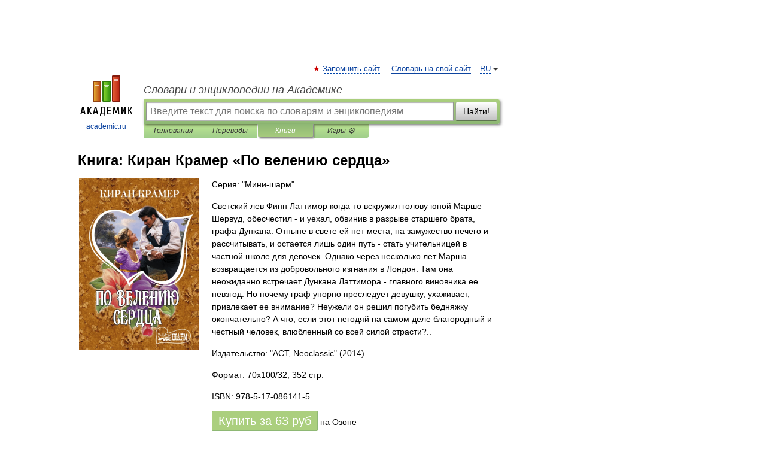

--- FILE ---
content_type: text/html; charset=UTF-8
request_url: https://books.academic.ru/book.nsf/62145741/%D0%9F%D0%BE+%D0%B2%D0%B5%D0%BB%D0%B5%D0%BD%D0%B8%D1%8E+%D1%81%D0%B5%D1%80%D0%B4%D1%86%D0%B0
body_size: 11277
content:
<!DOCTYPE html>
<html lang="ru">
<head>


        <!-- Yandex.Market Widget -->
        <script async src="https://aflt.market.yandex.ru/widget/script/api" type="text/javascript"></script>
        <script type="text/javascript">
            (function (w) {
                function start() {
                    w.removeEventListener("YaMarketAffiliateLoad", start);
                    w.YaMarketAffiliate.createWidget({
                        containerId: "marketWidget",
                        type: "offers",
                        params: {
                            clid: 2300376,
                            metrikaCounterId: 40185884,
                            searchText: "По велению сердца",
                            themeId: 2,
                        }
                    });
                    w.YaMarketAffiliate.createWidget({
                        containerId: "marketWidget1",
                        type: "models",
                        params: {
                            clid: 2300376,
                            metrikaCounterId: 40185884,
                            searchText: "По велению сердца",
                            themeId: 4
                        }
                    });
                    w.YaMarketAffiliate.createWidget({
                        containerId: "marketWidget2",
                        type: "models",
                        params: {
                            clid: 2300376,
                            metrikaCounterId: 40185884,
                            searchText: "По велению сердца",
                            searchType: "also_viewed",
                            themeId: 1
                        }
                    });
                    w.YaMarketAffiliate.createWidget({
                        containerId: "marketWidget3",
                        type: "models",
                        params: {
                            clid: 2300376,
                            metrikaCounterId: 40185884,
                            searchText: "По велению сердца",
                            searchType: "accessories",
                            themeId: 1
                        }
                    });
                }

                w.YaMarketAffiliate
                    ? start()
                    : w.addEventListener("YaMarketAffiliateLoad", start);
            })(window);
        </script>
        <!-- End Yandex.Market Widget -->

	<meta http-equiv="Content-Type" content="text/html; charset=utf-8" />
	<title>Книга: Киран Крамер. По велению сердца</title>
	<meta name="Description" content="Светский лев Финн Латтимор когда-то вскружил голову юной Марше Шервуд, обесчестил - и уехал, обвинив в разрыве старшего брата, графа Дункана. Отныне в свете ей нет места, на замужество нечего и рассчитывать, и остается лишь один путь - стать учительницей в частной школе для девочек. Однако через несколько лет Марша возвращается из добровольного изгнания в Лондон. Там она неожиданно встречает Дункана Латтимора - главного виновника ее невзгод. Но почему граф упорно преследует девушку, ухаживает, привлекает ее внимание? Неужели он решил погубить бедняжку окончательно? А что, если этот негодяй на самом деле благородный и честный человек, влюбленный со всей силой страсти?.." />
	<!-- type: desktop C: ru  -->
	<meta name="Keywords" content="Книга" />

 
	<!--[if IE]>
	<meta http-equiv="cleartype" content="on" />
	<meta http-equiv="msthemecompatible" content="no"/>
	<![endif]-->

	<meta name="viewport" content="width=device-width, initial-scale=1, minimum-scale=1">

	
    <meta http-equiv='x-dns-prefetch-control' content='on'>
    <link rel="dns-prefetch" href="https://ajax.googleapis.com">
    <link rel="dns-prefetch" href="https://www.googletagservices.com">
    <link rel="dns-prefetch" href="https://www.google-analytics.com">
    <link rel="dns-prefetch" href="https://pagead2.googlesyndication.com">
    <link rel="dns-prefetch" href="https://ajax.googleapis.com">
    <link rel="dns-prefetch" href="https://an.yandex.ru">
    <link rel="dns-prefetch" href="https://mc.yandex.ru">

    <link rel="preload" href="/images/Logo.png"   as="image" >
    <link rel="preload" href="/images/Logo_h.png" as="image" >

	<meta property="og:title" content="Книга: Киран Крамер. По велению сердца" />
	<meta property="og:type" content="article" />
	<meta property="og:url" content="https://books.academic.ru/book.nsf/62145741/%D0%9F%D0%BE+%D0%B2%D0%B5%D0%BB%D0%B5%D0%BD%D0%B8%D1%8E+%D1%81%D0%B5%D1%80%D0%B4%D1%86%D0%B0" />
	<meta property="og:image" content="https://academic.ru/images/Logo_social_ru.png?3" />
	<meta property="og:description" content="Светский лев Финн Латтимор когда-то вскружил голову юной Марше Шервуд, обесчестил - и уехал, обвинив в разрыве старшего брата, графа Дункана. Отныне в свете ей нет места, на замужество нечего и рассчитывать, и остается лишь один путь - стать учительницей в частной школе для девочек. Однако через несколько лет Марша возвращается из добровольного изгнания в Лондон. Там она неожиданно встречает Дункана Латтимора - главного виновника ее невзгод. Но почему граф упорно преследует девушку, ухаживает, привлекает ее внимание? Неужели он решил погубить бедняжку окончательно? А что, если этот негодяй на самом деле благородный и честный человек, влюбленный со всей силой страсти?.." />
	<meta property="og:site_name" content="Словари и энциклопедии на Академике" />
	<link rel="search" type="application/opensearchdescription+xml" title="Словари и энциклопедии на Академике" href="//dic.academic.ru/dicsearch.xml" />
	<meta name="ROBOTS" content="ALL" />
	<link rel="canonical" href="https://books.academic.ru/book.nsf/62145741/%D0%9F%D0%BE+%D0%B2%D0%B5%D0%BB%D0%B5%D0%BD%D0%B8%D1%8E+%D1%81%D0%B5%D1%80%D0%B4%D1%86%D0%B0" />

<!-- d/t desktop  -->
      <script>
        window.CaramelDomain = "academic.ru";
        const caramelJS = document.createElement('script'); 
        caramelJS.src = "https://ads.digitalcaramel.com/caramel.js?ts="+new Date().getTime();
        caramelJS.async = true;
        document.head.appendChild(caramelJS);
      </script>


      <script>window.yaContextCb = window.yaContextCb || [] </script> 
      <script async src="https://yandex.ru/ads/system/context.js"></script>

    
<!-- +++++ ab_flag=1 fa_flag=2 +++++ -->

<style type="text/css">
div.hidden,#sharemenu,div.autosuggest,#contextmenu,#ad_top,#ad_bottom,#ad_right,#ad_top2,#restrictions,#footer ul + div,#TerminsNavigationBar,#top-menu,#lang,#search-tabs,#search-box .translate-lang,#translate-arrow,#dic-query,#logo img.h,#t-direction-head,#langbar,.smm{display:none}p,ul{list-style-type:none;margin:0 0 15px}ul li{margin-bottom:6px}.content ul{list-style-type:disc}*{padding:0;margin:0}html,body{height:100%}body{padding:0;margin:0;color:#000;font:14px Helvetica,Arial,Tahoma,sans-serif;background:#fff;line-height:1.5em}a{color:#0d44a0;text-decoration:none}h1{font-size:24px;margin:0 0 18px}h2{font-size:20px;margin:0 0 14px}h3{font-size:16px;margin:0 0 10px}h1 a,h2 a{color:#454545!important}#page{margin:0 auto}#page{min-height:100%;position:relative;padding-top:105px}#page{width:720px;padding-right:330px}* html #page{height:100%}#header{position:relative;height:122px}#logo{float:left;margin-top:21px;width:125px}#logo a.img{width:90px;margin:0 0 0 16px}#logo a.img.logo-en{margin-left:13px}#logo a{display:block;font-size:12px;text-align:center;word-break:break-all}#site-title{padding-top:35px;margin:0 0 5px 135px}#site-title a{color:#000;font-size:18px;font-style:italic;display:block;font-weight:400}#search-box{margin-left:135px;border-top-right-radius:3px;border-bottom-right-radius:3px;padding:4px;position:relative;background:#abcf7e;min-height:33px}#search-box.dic{background:#896744}#search-box table{border-spacing:0;border-collapse:collapse;width:100%}#search-box table td{padding:0;vertical-align:middle}#search-box table td:first-child{padding-right:3px}#search-box table td:last-child{width:1px}#search-query,#dic-query,.translate-lang{padding:6px;font-size:16px;height:18px;border:1px solid #949494;width:100%;box-sizing:border-box;height:32px;float:none;margin:0;background:white;float:left;border-radius:0!important}#search-button{width:70px;height:32px;text-align:center;border:1px solid #7a8e69;border-radius:3px;background:#e0e0e0}#search-tabs{display:block;margin:0 15px 0 135px;padding:0;list-style-type:none}#search-tabs li{float:left;min-width:70px;max-width:140px;padding:0 15px;height:23px;line-height:23px;background:#bde693;text-align:center;margin-right:1px}#search-box.dic + #search-tabs li{background:#C9A784}#search-tabs li:last-child{border-bottom-right-radius:3px}#search-tabs li a{color:#353535;font-style:italic;font-size:12px;display:block;white-space:nowrap;text-overflow:ellipsis;overflow:hidden}#search-tabs li.active{height:22px;line-height:23px;position:relative;background:#abcf7e;border-bottom-left-radius:3px;border-bottom-right-radius:3px}#search-box.dic + #search-tabs li.active{background:#896744}#search-tabs li.active a{color:white}#content{clear:both;margin:30px 0;padding-left:15px}#content a{text-decoration:underline}#content .breadcrumb{margin-bottom:20px}#search_sublinks,#search_links{margin-bottom:8px;margin-left:-8px}#search_sublinks a,#search_links a{padding:3px 8px 1px;border-radius:2px}#search_sublinks a.active,#search_links a.active{color:#000 !important;background:#bde693;text-decoration:none!important}.term{color:saddlebrown}@media(max-width:767px){.hideForMobile{display:none}#header{height:auto}#page{padding:5px;width:auto}#logo{float:none;width:144px;text-align:left;margin:0;padding-top:5px}#logo a{height:44px;overflow:hidden;text-align:left}#logo img.h{display:initial;width:144px;height:44px}#logo img.v{display:none}#site-title{padding:0;margin:10px 0 5px}#search-box,#search-tabs{clear:both;margin:0;width:auto;padding:4px}#search-box.translate #search-query{width:100%;margin-bottom:4px}#search-box.translate #td-search{overflow:visible;display:table-cell}ul#search-tabs{white-space:nowrap;margin-top:5px;overflow-x:auto;overflow-y:hidden}ul#search-tabs li,ul#search-tabs li.active{background:none!important;box-shadow:none;min-width:0;padding:0 5px;float:none;display:inline-block}ul#search-tabs li a{border-bottom:1px dashed green;font-style:normal;color:green;font-size:16px}ul#search-tabs li.active a{color:black;border-bottom-color:white;font-weight:700}ul#search-tabs li a:hover,ul#search-tabs li.active a:hover{color:black}#content{margin:15px 0}.h250{height:280px;max-height:280px;overflow:hidden;margin:25px 0 25px 0}
}.book_cover{margin-right:10px;padding-right:10px;max-width:200px;max-height:400px}@media (max-width: 767px){#book_partner{display:none}.book_cover{max-width:90%}}</style>

	<link rel="shortcut icon" href="https://academic.ru/favicon.ico" type="image/x-icon" sizes="16x16" />
	<link rel="shortcut icon" href="https://academic.ru/images/icon.ico" type="image/x-icon" sizes="32x32" />
    <link rel="shortcut icon" href="https://academic.ru/images/icon.ico" type="image/x-icon" sizes="48x48" />
    
    <link rel="icon" type="image/png" sizes="16x16" href="/images/Logo_16x16_transparent.png" />
    <link rel="icon" type="image/png" sizes="32x32" href="/images/Logo_32x32_transparent.png" />
    <link rel="icon" type="image/png" sizes="48x48" href="/images/Logo_48x48_transparent.png" />
    <link rel="icon" type="image/png" sizes="64x64" href="/images/Logo_64x64_transparent.png" />
    <link rel="icon" type="image/png" sizes="128x128" href="/images/Logo_128x128_transparent.png" />

    <link rel="apple-touch-icon" sizes="57x57"   href="/images/apple-touch-icon-57x57.png" />
    <link rel="apple-touch-icon" sizes="60x60"   href="/images/apple-touch-icon-60x60.png" />
    <link rel="apple-touch-icon" sizes="72x72"   href="/images/apple-touch-icon-72x72.png" />
    <link rel="apple-touch-icon" sizes="76x76"   href="/images/apple-touch-icon-76x76.png" />
    <link rel="apple-touch-icon" sizes="114x114" href="/images/apple-touch-icon-114x114.png" />
    <link rel="apple-touch-icon" sizes="120x120" href="/images/apple-touch-icon-120x120.png" />
  
    <!-- link rel="mask-icon" href="/images/safari-pinned-tab.svg" color="#5bbad5" -->
    <meta name="msapplication-TileColor" content="#00aba9" />
    <meta name="msapplication-config" content="/images/browserconfig.xml" />
    <meta name="theme-color" content="#ffffff" />

    <meta name="apple-mobile-web-app-capable" content="yes" />
    <meta name="apple-mobile-web-app-status-bar-style" content="black /">


<script type="text/javascript">
  (function(i,s,o,g,r,a,m){i['GoogleAnalyticsObject']=r;i[r]=i[r]||function(){
  (i[r].q=i[r].q||[]).push(arguments)},i[r].l=1*new Date();a=s.createElement(o),
  m=s.getElementsByTagName(o)[0];a.async=1;a.src=g;m.parentNode.insertBefore(a,m)
  })(window,document,'script','//www.google-analytics.com/analytics.js','ga');

  ga('create', 'UA-2754246-1', 'auto');
  ga('require', 'displayfeatures');

  ga('set', 'dimension1', '');
  ga('set', 'dimension2', 'book');
  ga('set', 'dimension3', '1');

  ga('send', 'pageview');

</script>


<script type="text/javascript">
	if(typeof(console) == 'undefined' ) console = {};
	if(typeof(console.log) == 'undefined' ) console.log = function(){};
	if(typeof(console.warn) == 'undefined' ) console.warn = function(){};
	if(typeof(console.error) == 'undefined' ) console.error = function(){};
	if(typeof(console.time) == 'undefined' ) console.time = function(){};
	if(typeof(console.timeEnd) == 'undefined' ) console.timeEnd = function(){};
	Academic = {};
	Academic.sUserLanguage = 'ru';
	Academic.sDomainURL = '';
	Academic.sMainDomainURL = '//dic.academic.ru/';
	Academic.sTranslateDomainURL = '//translate.academic.ru/';
	Academic.deviceType = 'desktop';
		Academic.Lang = {};
	Academic.Lang.sTermNotFound = 'Термин, отвечающий запросу, не найден'; 
</script>


<!--  Вариокуб -->
<script type="text/javascript">
    (function(e, x, pe, r, i, me, nt){
    e[i]=e[i]||function(){(e[i].a=e[i].a||[]).push(arguments)},
    me=x.createElement(pe),me.async=1,me.src=r,nt=x.getElementsByTagName(pe)[0],me.addEventListener("error",function(){function cb(t){t=t[t.length-1],"function"==typeof t&&t({flags:{}})};Array.isArray(e[i].a)&&e[i].a.forEach(cb);e[i]=function(){cb(arguments)}}),nt.parentNode.insertBefore(me,nt)})
    (window, document, "script", "https://abt.s3.yandex.net/expjs/latest/exp.js", "ymab");

    ymab("metrika.70309897", "init"/*, {clientFeatures}, {callback}*/);
    ymab("metrika.70309897", "setConfig", {enableSetYmUid: true});
</script>





</head>
<body>

<div id="ad_top">
<!-- top bnr -->
<div class="banner" style="max-height: 90px; overflow: hidden; display: inline-block;">




<!-- Yandex.RTB R-A-12643772-1 -->
<div id="yandex_rtb_R-A-12643772-1"></div>
<script>
window.yaContextCb.push(() => {
    Ya.Context.AdvManager.render({
        "blockId": "R-A-12643772-1",
        "renderTo": "yandex_rtb_R-A-12643772-1"
    })
})
</script>


</div> <!-- top banner  -->




</div>
	<div id="page"  >








			<div id="header">
				<div id="logo">
					<a href="//academic.ru">
						<img src="//academic.ru/images/Logo.png" class="v" alt="academic.ru" width="88" height="68" />
						<img src="//academic.ru/images/Logo_h.png" class="h" alt="academic.ru" width="144" height="44" />
						<br />
						academic.ru					</a>
				</div>
					<ul id="top-menu">
						<li id="lang">
							<a href="#" class="link">RU</a>

							<ul id="lang-menu">

							<li><a href="//en-academic.com">EN</a></li>
<li><a href="//de-academic.com">DE</a></li>
<li><a href="//es-academic.com">ES</a></li>
<li><a href="//fr-academic.com">FR</a></li>
							</ul>
						</li>
						<!--li><a class="android" href="//dic.academic.ru/android.php">Android версия</a></li-->
						<!--li><a class="apple" href="//dic.academic.ru/apple.php">iPhone/iPad версия</a></li-->
						<li><a class="add-fav link" href="#" onClick="add_favorite(this);">Запомнить сайт</a></li>
						<li><a href="//partners.academic.ru/partner_proposal.php" target="_blank">Словарь на свой сайт</a></li>
						<!--li><a href="#">Форум</a></li-->
					</ul>
					<h2 id="site-title">
						<a href="//academic.ru">Словари и энциклопедии на Академике</a>
					</h2>

					<div id="search-box">
						<form action="/searchall.php" method="get" name="formSearch">

<table><tr><td id="td-search">

							<input type="text" name="SWord" id="search-query" required
							value=""
							title="Введите текст для поиска по словарям и энциклопедиям" placeholder="Введите текст для поиска по словарям и энциклопедиям"
							autocomplete="off">


<div class="translate-lang">
	<select name="from" id="translateFrom">
				<option value="xx">Все языки</option><option value="ru" selected>Русский</option><option value="en">Английский</option><option value="fr">Французский</option><option value="de">Немецкий</option><option value="es">Испанский</option><option disabled>────────</option><option value="sq">Албанский</option><option value="al">Алтайский</option><option value="ar">Арабский</option><option value="an">Арагонский</option><option value="hy">Армянский</option><option value="rp">Арумынский</option><option value="at">Астурийский</option><option value="af">Африкаанс</option><option value="bb">Багобо</option><option value="eu">Баскский</option><option value="ba">Башкирский</option><option value="be">Белорусский</option><option value="bg">Болгарский</option><option value="bu">Бурятский</option><option value="cy">Валлийский</option><option value="wr">Варайский</option><option value="hu">Венгерский</option><option value="vp">Вепсский</option><option value="hs">Верхнелужицкий</option><option value="vi">Вьетнамский</option><option value="ht">Гаитянский</option><option value="el">Греческий</option><option value="ka">Грузинский</option><option value="gn">Гуарани</option><option value="gd">Гэльский</option><option value="da">Датский</option><option value="dl">Долганский</option><option value="pr">Древнерусский язык</option><option value="he">Иврит</option><option value="yi">Идиш</option><option value="in">Ингушский</option><option value="id">Индонезийский</option><option value="ik">Инупиак</option><option value="ga">Ирландский</option><option value="is">Исландский</option><option value="it">Итальянский</option><option value="yo">Йоруба</option><option value="kk">Казахский</option><option value="kc">Карачаевский</option><option value="ca">Каталанский</option><option value="qy">Квенья</option><option value="qu">Кечуа</option><option value="ky">Киргизский</option><option value="zh">Китайский</option><option value="go">Клингонский</option><option value="mm">Коми</option><option value="kv">Коми</option><option value="ko">Корейский</option><option value="cr">Кри</option><option value="ct">Крымскотатарский</option><option value="kp">Кумыкский</option><option value="ku">Курдский</option><option value="km">Кхмерский</option><option value="la">Латинский</option><option value="lv">Латышский</option><option value="ln">Лингала</option><option value="lt">Литовский</option><option value="lb">Люксембургский</option><option value="mu">Майя</option><option value="mk">Македонский</option><option value="ms">Малайский</option><option value="ma">Маньчжурский</option><option value="mi">Маори</option><option value="mj">Марийский</option><option value="mc">Микенский</option><option value="mf">Мокшанский</option><option value="mn">Монгольский</option><option value="nu">Науатль</option><option value="nl">Нидерландский</option><option value="og">Ногайский</option><option value="no">Норвежский</option><option value="oa">Орокский</option><option value="os">Осетинский</option><option value="ot">Османский</option><option value="pi">Пали</option><option value="pm">Папьяменто</option><option value="pa">Пенджабский</option><option value="fa">Персидский</option><option value="pl">Польский</option><option value="pt">Португальский</option><option value="ro">Румынский, Молдавский</option><option value="sa">Санскрит</option><option value="se">Северносаамский</option><option value="sr">Сербский</option><option value="ld">Сефардский</option><option value="sz">Силезский</option><option value="sk">Словацкий</option><option value="sl">Словенский</option><option value="sw">Суахили</option><option value="tl">Тагальский</option><option value="tg">Таджикский</option><option value="th">Тайский</option><option value="tt">Татарский</option><option value="tw">Тви</option><option value="bo">Тибетский</option><option value="tf">Тофаларский</option><option value="tv">Тувинский</option><option value="tr">Турецкий</option><option value="tk">Туркменский</option><option value="ud">Удмуртский</option><option value="uz">Узбекский</option><option value="ug">Уйгурский</option><option value="uk">Украинский</option><option value="ur">Урду</option><option value="uu">Урумский</option><option value="fo">Фарерский</option><option value="fi">Финский</option><option value="hi">Хинди</option><option value="hr">Хорватский</option><option value="cu">Церковнославянский (Старославянский)</option><option value="ke">Черкесский</option><option value="ck">Чероки</option><option value="ce">Чеченский</option><option value="cs">Чешский</option><option value="cv">Чувашский</option><option value="cn">Шайенского</option><option value="sv">Шведский</option><option value="cj">Шорский</option><option value="sx">Шумерский</option><option value="ev">Эвенкийский</option><option value="gw">Эльзасский</option><option value="mv">Эрзянский</option><option value="eo">Эсперанто</option><option value="et">Эстонский</option><option value="ya">Юпийский</option><option value="sh">Якутский</option><option value="ja">Японский</option>	</select>
</div>
<div id="translate-arrow"><a>&nbsp;</a></div>
<div class="translate-lang">
	<select name="to" id="translateOf">
				<option value="xx" selected>Все языки</option><option value="ru">Русский</option><option value="en">Английский</option><option value="fr">Французский</option><option value="de">Немецкий</option><option value="es">Испанский</option><option disabled>────────</option><option value="av">Аварский</option><option value="ad">Адыгейский</option><option value="az">Азербайджанский</option><option value="ai">Айнский язык</option><option value="al">Алтайский</option><option value="ar">Арабский</option><option value="hy">Армянский</option><option value="eu">Баскский</option><option value="ba">Башкирский</option><option value="be">Белорусский</option><option value="hu">Венгерский</option><option value="vp">Вепсский</option><option value="vd">Водский</option><option value="el">Греческий</option><option value="da">Датский</option><option value="he">Иврит</option><option value="yi">Идиш</option><option value="iz">Ижорский</option><option value="in">Ингушский</option><option value="id">Индонезийский</option><option value="is">Исландский</option><option value="it">Итальянский</option><option value="kk">Казахский</option><option value="kc">Карачаевский</option><option value="zh">Китайский</option><option value="kv">Коми</option><option value="ct">Крымскотатарский</option><option value="kp">Кумыкский</option><option value="la">Латинский</option><option value="lv">Латышский</option><option value="lt">Литовский</option><option value="mj">Марийский</option><option value="mf">Мокшанский</option><option value="mn">Монгольский</option><option value="nl">Нидерландский</option><option value="no">Норвежский</option><option value="os">Осетинский</option><option value="fa">Персидский</option><option value="pl">Польский</option><option value="pt">Португальский</option><option value="sk">Словацкий</option><option value="sl">Словенский</option><option value="sw">Суахили</option><option value="tg">Таджикский</option><option value="th">Тайский</option><option value="tt">Татарский</option><option value="tr">Турецкий</option><option value="tk">Туркменский</option><option value="ud">Удмуртский</option><option value="uz">Узбекский</option><option value="ug">Уйгурский</option><option value="uk">Украинский</option><option value="uu">Урумский</option><option value="fi">Финский</option><option value="cu">Церковнославянский (Старославянский)</option><option value="ce">Чеченский</option><option value="cs">Чешский</option><option value="cv">Чувашский</option><option value="sv">Шведский</option><option value="cj">Шорский</option><option value="ev">Эвенкийский</option><option value="mv">Эрзянский</option><option value="eo">Эсперанто</option><option value="et">Эстонский</option><option value="sh">Якутский</option><option value="ja">Японский</option>	</select>
</div>
<input type="hidden" name="did" id="did-field" value="" />
<input type="hidden" id="search-type" name="stype" value="10" />

</td><td>

							<button id="search-button">Найти!</button>

</td></tr></table>

						</form>

						<input type="text" name="dic_query" id="dic-query"
						title="Интерактивное оглавление. Вводите нужный Вам термин" placeholder="Интерактивное оглавление. Вводите нужный Вам термин"
						autocomplete="off" >


					</div>
				  <ul id="search-tabs">
    <li data-search-type="0" id="interpretations" ><a href="#" onclick="return false;">Толкования</a></li>
    <li data-search-type="1"  id="translations" ><a href="#" onclick="return false;">Переводы</a></li>
    <li data-search-type="10" id="books"        class="active"    ><a href="#" onclick="return false;">Книги       </a></li>
    <li data-search-type="88" id="games"            ><a href="https://games.academic.ru" title="Бесплатные игры" >Игры ⚽</a></li>
  </ul>
				</div>

	
<div id="ad_top2"></div>	
			<div id="content">

				<div class="content" itemscope itemtype="//data-vocabulary.org/Product">
				<div itemscope itemtype="//data-vocabulary.org/Breadcrumb">

				</div>
					<meta itemprop="category" content="Media > Books" />
					<meta itemprop="identifier" content="isbn:978-5-17-086141-5" />
					<div class="title">
						<h1 style="margin-top:10px"><span itemprop="title">Книга: </span><span itemprop="name">Киран Крамер &#171;По велению сердца&#187;</span></h1>
					</div>
<table width="100%" cellpadding="2">
<tr><td width="20%" valign="top">
<img src="http://static.ozone.ru/multimedia/1011033510.jpg" border=0 align="left" class="book_cover" alt="По велению сердца"/>
</td>
<td valign="top" style="text-align:left;">
<p align="left">Серия: "Мини-шарм"</p>
<p itemprop="description">Светский лев Финн Латтимор когда-то вскружил голову юной Марше Шервуд, обесчестил - и уехал, обвинив в разрыве старшего брата, графа Дункана. Отныне в свете ей нет места, на замужество нечего и рассчитывать, и остается лишь один путь - стать учительницей в частной школе для девочек. Однако через несколько лет Марша возвращается из добровольного изгнания в Лондон. Там она неожиданно встречает Дункана Латтимора - главного виновника ее невзгод. Но почему граф упорно преследует девушку, ухаживает, привлекает ее внимание? Неужели он решил погубить бедняжку окончательно? А что, если этот негодяй на самом деле благородный и честный человек, влюбленный со всей силой страсти?..</p>
<p><span itemprop="brand">Издательство: "АСТ, Neoclassic"</span> (2014)</p>
<p>Формат: 70x100/32, 352 стр. </p>
<p itemprop="offerDetails" itemscope itemtype="//data-vocabulary.org/Offer">
<span itemprop="identifier" content="isbn:978-5-17-086141-5">
<p>ISBN: 978-5-17-086141-5</p>
<p><a class="big_green" rel="nofollow" href="//dic.academic.ru/jump.php?t=7e1bb5c4&amp;j=ozon.ru%2Fcontext%2Fdetail%2Fid%2F30563593%2F%3Fpartner%3Ddicacademic" target="_blank">Купить за <span itemprop="price" content="63">63</span> <span itemprop="currency" content="RUR">руб</span></a> <span>на Озоне</span></p>
</span><div></div>
</p>
</td></tr>
</table>
<div id="book_partner"><script type="text/topadvert">
          load_event: page_load
          feed_id: 11060
      pattern_id: 7291
      book_author: Киран Крамер
      book_name: По велению сердца
      </script><script type="text/javascript" charset="utf-8" defer="defer" async="async" src="//loader.adrelayer.com/load.js"></script></div>


					<div class="other-info">
<div class="holder"><h3 class="dictionary">Другие книги автора:</h3>
<table cellspacing="0" id="booktable"><thead><tr><th>Книга</th><th>Описание</th><th class="hideForMobile">Год</th><th class="hideForMobile">Цена</th><th class="hideForMobile">Тип книги</th></tr></thead><tbody>
<tr><td><a href="//books.academic.ru/book.nsf/60449081/%D0%96%D0%B5%D0%BB%D0%B0%D0%BD%D0%BD%D0%B0%D1%8F+%D0%BD%D0%B0%D0%B3%D1%80%D0%B0%D0%B4%D0%B0">Желанная награда</a></td><td>Немыслимое пари в знаменитом лондонском клубе холостяков! Тот, кто представит на суд клуба самую&#8230; — АСТ, Астрель, ВКТ, Neoclassic,  (формат: 84x108/32, 320 стр.) <span class="src2">Шарм</span>   <a href="//books.academic.ru/book.nsf/60449081/%D0%96%D0%B5%D0%BB%D0%B0%D0%BD%D0%BD%D0%B0%D1%8F+%D0%BD%D0%B0%D0%B3%D1%80%D0%B0%D0%B4%D0%B0">Подробнее...</a></td><td class="year hideForMobile">2011</td><td class="price hideForMobile">85</td><td class="hideForMobile">бумажная книга</td></tr>
<tr><td><a href="//books.academic.ru/book.nsf/60447614/%D0%93%D0%B5%D1%80%D1%86%D0%BE%D0%B3%D0%B8+%D0%BD%D0%B0%D0%BB%D0%B5%D0%B2%D0%BE%2C+%D0%BA%D0%BD%D1%8F%D0%B7%D1%8C%D1%8F+%D0%BD%D0%B0%D0%BF%D1%80%D0%B0%D0%B2%D0%BE">Герцоги налево, князья направо</a></td><td>Леди Поппи Смит-Барнс не желает выходить замуж и, чтобы избавиться от навязчивых поклонников, выдумывает&#8230; — Астрель, Neoclassic, Полиграфиздат,  (формат: 84x108/32, 320 стр.) <span class="src2">Шарм</span>   <a href="//books.academic.ru/book.nsf/60447614/%D0%93%D0%B5%D1%80%D1%86%D0%BE%D0%B3%D0%B8+%D0%BD%D0%B0%D0%BB%D0%B5%D0%B2%D0%BE%2C+%D0%BA%D0%BD%D1%8F%D0%B7%D1%8C%D1%8F+%D0%BD%D0%B0%D0%BF%D1%80%D0%B0%D0%B2%D0%BE">Подробнее...</a></td><td class="year hideForMobile">2012</td><td class="price hideForMobile">64.4</td><td class="hideForMobile">бумажная книга</td></tr>
<tr><td><a href="//books.academic.ru/book.nsf/60447522/%D0%96%D0%B5%D0%BB%D0%B0%D0%BD%D0%BD%D0%B0%D1%8F+%D0%BD%D0%B0%D0%B3%D1%80%D0%B0%D0%B4%D0%B0">Желанная награда</a></td><td>Немыслимое пари в знаменитом лондонском клубе холостяков! Тот, кто представит на суд клуба самую&#8230; — ВКТ, Астрель, Neoclassic,  (формат: 70x100/32, 320 стр.) <span class="src2">Мини-шарм</span>   <a href="//books.academic.ru/book.nsf/60447522/%D0%96%D0%B5%D0%BB%D0%B0%D0%BD%D0%BD%D0%B0%D1%8F+%D0%BD%D0%B0%D0%B3%D1%80%D0%B0%D0%B4%D0%B0">Подробнее...</a></td><td class="year hideForMobile">2011</td><td class="price hideForMobile">59</td><td class="hideForMobile">бумажная книга</td></tr>
<tr><td><a href="//books.academic.ru/book.nsf/57781041/%D0%9F%D0%BE+%D0%B2%D0%B5%D0%BB%D0%B5%D0%BD%D0%B8%D1%8E+%D1%81%D0%B5%D1%80%D0%B4%D1%86%D0%B0">По велению сердца</a></td><td>Светский лев Финн Лаггимор когда-то вскружил голову юной Марше Шервуд, обесчестил - и уехал, обвинив в&#8230; — Neoclassic,АСТ,  (формат: 84x108/32, 352 стр.) <span class="src2">Шарм</span>   <a href="//books.academic.ru/book.nsf/57781041/%D0%9F%D0%BE+%D0%B2%D0%B5%D0%BB%D0%B5%D0%BD%D0%B8%D1%8E+%D1%81%D0%B5%D1%80%D0%B4%D1%86%D0%B0">Подробнее...</a></td><td class="year hideForMobile">2014</td><td class="price hideForMobile">120</td><td class="hideForMobile">бумажная книга</td></tr>
<tr><td><a href="//books.academic.ru/book.nsf/62118110/%D0%A1%D0%BA%D0%B0%D0%B6%D0%B8+%D0%B3%D0%B5%D1%80%D1%86%D0%BE%D0%B3%D1%83+%22%D0%B4%D0%B0%22">Скажи герцогу "да"</a></td><td>Знатная англичанка, влюбленная в ирландского красавца конюха... В Англии это сюжет для пикантных анекдотов, в&#8230; — АСТ, Neoclassic,  (формат: 84x108/32, 320 стр.) <span class="src2">Шарм</span>   <a href="//books.academic.ru/book.nsf/62118110/%D0%A1%D0%BA%D0%B0%D0%B6%D0%B8+%D0%B3%D0%B5%D1%80%D1%86%D0%BE%D0%B3%D1%83+%22%D0%B4%D0%B0%22">Подробнее...</a></td><td class="year hideForMobile">2014</td><td class="price hideForMobile">120</td><td class="hideForMobile">бумажная книга</td></tr>
<tr><td><a href="//books.academic.ru/book.nsf/62160607/%D0%96%D0%B5%D0%BB%D0%B0%D0%BD%D0%BD%D0%B0%D1%8F+%D0%BD%D0%B0%D0%B3%D1%80%D0%B0%D0%B4%D0%B0">Желанная награда</a></td><td>Немыслимое пари в знаменитом лондонском клубе холостяков! Тот. кто представит на суд клуба самую&#8230; — АСТ, Neoclassic,  (формат: 70x100/32, 320 стр.) <span class="src2">Очарование</span>   <a href="//books.academic.ru/book.nsf/62160607/%D0%96%D0%B5%D0%BB%D0%B0%D0%BD%D0%BD%D0%B0%D1%8F+%D0%BD%D0%B0%D0%B3%D1%80%D0%B0%D0%B4%D0%B0">Подробнее...</a></td><td class="year hideForMobile">2014</td><td class="price hideForMobile">63</td><td class="hideForMobile">бумажная книга</td></tr>
<tr><td><a href="//books.academic.ru/book.nsf/62192771/%D0%9C%D0%BE%D0%B9+%D0%B3%D1%80%D0%B0%D1%84">Мой граф</a></td><td>В свое время Пиппа Харрингтон больно уязвила своего лучшего друга Грегори Шервуда, лорда Уэстдейла. Однако&#8230; — АСТ, Neoclassic,  (формат: 84x108/32, 320 стр.) <span class="src2">Шарм</span>   <a href="//books.academic.ru/book.nsf/62192771/%D0%9C%D0%BE%D0%B9+%D0%B3%D1%80%D0%B0%D1%84">Подробнее...</a></td><td class="year hideForMobile">2015</td><td class="price hideForMobile">127</td><td class="hideForMobile">бумажная книга</td></tr>
<tr><td><a href="//books.academic.ru/book.nsf/62368457/%D0%A1%D0%BA%D0%B0%D0%B6%D0%B8+%D0%B3%D0%B5%D1%80%D1%86%D0%BE%D0%B3%D1%83+%22%D0%B4%D0%B0%22">Скажи герцогу "да"</a></td><td>Знатная англичанка, влюбленная в ирландского красавца конюха... В Англии это сюжет для пикантных анекдотов, в&#8230; — Neoclassic,АСТ,  (формат: 70x100/32, 352 стр.) <span class="src2">Шарм</span>   <a href="//books.academic.ru/book.nsf/62368457/%D0%A1%D0%BA%D0%B0%D0%B6%D0%B8+%D0%B3%D0%B5%D1%80%D1%86%D0%BE%D0%B3%D1%83+%22%D0%B4%D0%B0%22">Подробнее...</a></td><td class="year hideForMobile">2015</td><td class="price hideForMobile">54</td><td class="hideForMobile">бумажная книга</td></tr>
<tr><td><a href="//books.academic.ru/book.nsf/62503681/%D0%9C%D0%BE%D0%B9+%D0%B3%D1%80%D0%B0%D1%84">Мой граф</a></td><td>В свое время Пиппа Харрингтон больно уязвила своего лучшего друга Грегори Шервуда, лорда Уэстдейла. Однако&#8230; — АСТ, Neoclassic,  (формат: 70x100/32, 320 стр.) <span class="src2">Шарм</span>   <a href="//books.academic.ru/book.nsf/62503681/%D0%9C%D0%BE%D0%B9+%D0%B3%D1%80%D0%B0%D1%84">Подробнее...</a></td><td class="year hideForMobile">2015</td><td class="price hideForMobile">67</td><td class="hideForMobile">бумажная книга</td></tr>
<tr><td><a href="//books.academic.ru/book.nsf/63955903/%D0%9F%D0%BE+%D0%B2%D0%B5%D0%BB%D0%B5%D0%BD%D0%B8%D1%8E+%D1%81%D0%B5%D1%80%D0%B4%D1%86%D0%B0">По велению сердца</a></td><td>От издателя:Светский лев Финн Лаггимор когда-то вскружил голову юной Марше Шервуд, обесчестил - и уехал&#8230; —  (формат: 84x108/32 (~130x210мм), 352стр. стр.) <span class="src2">Шарм</span>   <a href="//books.academic.ru/book.nsf/63955903/%D0%9F%D0%BE+%D0%B2%D0%B5%D0%BB%D0%B5%D0%BD%D0%B8%D1%8E+%D1%81%D0%B5%D1%80%D0%B4%D1%86%D0%B0">Подробнее...</a></td><td class="year hideForMobile">2014</td><td class="price hideForMobile">106</td><td class="hideForMobile">бумажная книга</td></tr>
<tr><td><a href="//books.academic.ru/book.nsf/64499336/%D0%9C%D0%BE%D0%B9+%D0%B3%D1%80%D0%B0%D1%84">Мой граф</a></td><td>В свое время Пиппа Харрингтон больно уязвила своего лучшего друга Грегори Шервуда, лорда Уэстдейла. Однако&#8230; — АСТ,  (формат: 70x100/32, 320 стр.) <span class="src2">Очарование</span>   <a href="//books.academic.ru/book.nsf/64499336/%D0%9C%D0%BE%D0%B9+%D0%B3%D1%80%D0%B0%D1%84">Подробнее...</a></td><td class="year hideForMobile">2016</td><td class="price hideForMobile">60</td><td class="hideForMobile">бумажная книга</td></tr>
<tr><td><a href="//books.academic.ru/book.nsf/64690998/%D0%A1%D0%BA%D0%B0%D0%B6%D0%B8+%D0%B3%D0%B5%D1%80%D1%86%D0%BE%D0%B3%D1%83+%22%D0%B4%D0%B0%22">Скажи герцогу "да"</a></td><td>Знатная англичанка, влюбленная в ирландского красавца конюха... В Англии это сюжет для пикантных анекдотов, в&#8230; — АСТ,  (формат: 70x100/32, 352 стр.) <span class="src2">Очарование</span>   <a href="//books.academic.ru/book.nsf/64690998/%D0%A1%D0%BA%D0%B0%D0%B6%D0%B8+%D0%B3%D0%B5%D1%80%D1%86%D0%BE%D0%B3%D1%83+%22%D0%B4%D0%B0%22">Подробнее...</a></td><td class="year hideForMobile">2016</td><td class="price hideForMobile">63</td><td class="hideForMobile">бумажная книга</td></tr>
<tr><td><a href="//books.academic.ru/book.nsf/65698729/%D0%9B%D1%8E%D0%B1%D0%BE%D0%B2%D1%8C+%D0%B8+%D0%BF%D1%80%D0%BE%D1%87%D0%B8%D0%B5+%D0%BD%D0%B5%D0%BF%D1%80%D0%B8%D1%8F%D1%82%D0%BD%D0%BE%D1%81%D1%82%D0%B8">Любовь и прочие неприятности</a></td><td>Сисси Роджерс готова на все, чтобы спасти свою любимую маленькую библиотеку от закрытия, – даже побороться&#8230; — Издательство АСТ,    <a class="notice" href="//books.academic.ru/book.nsf/65698729/%D0%9B%D1%8E%D0%B1%D0%BE%D0%B2%D1%8C+%D0%B8+%D0%BF%D1%80%D0%BE%D1%87%D0%B8%D0%B5+%D0%BD%D0%B5%D0%BF%D1%80%D0%B8%D1%8F%D1%82%D0%BD%D0%BE%D1%81%D1%82%D0%B8">электронная книга</a>  <a href="//books.academic.ru/book.nsf/65698729/%D0%9B%D1%8E%D0%B1%D0%BE%D0%B2%D1%8C+%D0%B8+%D0%BF%D1%80%D0%BE%D1%87%D0%B8%D0%B5+%D0%BD%D0%B5%D0%BF%D1%80%D0%B8%D1%8F%D1%82%D0%BD%D0%BE%D1%81%D1%82%D0%B8">Подробнее...</a></td><td class="year hideForMobile">2015</td><td class="price hideForMobile">129</td><td class="hideForMobile">электронная книга</td></tr>
<tr><td><a href="//books.academic.ru/book.nsf/65125973/%D0%A2%D1%8B+%D0%BF%D1%80%D0%B5%D0%BA%D1%80%D0%B0%D1%81%D0%BD%D0%B0%21">Ты прекрасна!</a></td><td>В юности Лейси Кларк мечтала стать кинозвездой, а закончилось все незадавшейся карьерой, несложившейся&#8230; — Издательство АСТ,   <span class="src2">Шарм (АСТ)</span> <a class="notice" href="//books.academic.ru/book.nsf/65125973/%D0%A2%D1%8B+%D0%BF%D1%80%D0%B5%D0%BA%D1%80%D0%B0%D1%81%D0%BD%D0%B0%21">электронная книга</a>  <a href="//books.academic.ru/book.nsf/65125973/%D0%A2%D1%8B+%D0%BF%D1%80%D0%B5%D0%BA%D1%80%D0%B0%D1%81%D0%BD%D0%B0%21">Подробнее...</a></td><td class="year hideForMobile">2015</td><td class="price hideForMobile">129</td><td class="hideForMobile">электронная книга</td></tr>
<tr><td><a href="//books.academic.ru/book.nsf/85140790/%D0%A2%D1%8B+%D0%BF%D1%80%D0%B5%D0%BA%D1%80%D0%B0%D1%81%D0%BD%D0%B0%21">Ты прекрасна!</a></td><td>В юности Лейси Кларк мечтала стать кинозвездой, а закончилось все незадавшейся карьерой, несложившейся&#8230; — АСТ,  (формат: 120x160, 352 стр.)    <a href="//books.academic.ru/book.nsf/85140790/%D0%A2%D1%8B+%D0%BF%D1%80%D0%B5%D0%BA%D1%80%D0%B0%D1%81%D0%BD%D0%B0%21">Подробнее...</a></td><td class="year hideForMobile">2017</td><td class="price hideForMobile">122</td><td class="hideForMobile">бумажная книга</td></tr>


</tbody></table></div>
						<div class="holder">
							<h3 class="dictionary">См. также в других словарях:</h3>
							<ul class="terms-list">
<li><p><strong><a href="//dic.academic.ru/dic.nsf/enc_biography/87411/%D0%91%D0%B5%D0%BB%D0%B8%D0%BD%D1%81%D0%BA%D0%B8%D0%B9">Белинский, Виссарион Григорьевич</a></strong> — &mdash; родился 30 мая 1811 года в недавно присоединенном к России Свеаборге, где его отец, Григорий Никифорович, служил младшим лекарем флотского экипажа. Фамилию свою Григорий Никифорович получил при поступлении в семинарию от своего учебного&#8230; … &nbsp; <span class="src2">Большая биографическая энциклопедия</span></p></li>
<li><p><strong><a href="//dic.academic.ru/dic.nsf/ruwiki/587490">Шмидт, Александр Эдуардович</a></strong> — В Википедии есть статьи о других людях с такой фамилией, см. Шмидт. Александр Эдуардович Шмидт Дата рождения: 12&#160;(24)&#160;марта 1871(1871 03 24 … &nbsp; <span class="src2">Википедия</span></p></li>
<li><p><strong><a href="//dic.academic.ru/dic.nsf/ruwiki/1202137">Шмидт, Александр</a></strong> — Александр Эдуардович Шмидт Дата рождения: 5 июля 1814 Место рождения: Астрахань … &nbsp; <span class="src2">Википедия</span></p></li>
<li><p><strong><a href="//dic.academic.ru/dic.nsf/ruwiki/1202161">Шмидт Александр Эдуардович</a></strong> — Александр Эдуардович Шмидт Дата рождения: 5 июля 1814 Место рождения: Астрахань … &nbsp; <span class="src2">Википедия</span></p></li>
<li><p><strong><a href="//dic.academic.ru/dic.nsf/ruwiki/1490816">Миськова, Елена</a></strong> — Елена Миськова Личная информация Гражданство … &nbsp; <span class="src2">Википедия</span></p></li>
<li><p><strong><a href="//dic.academic.ru/dic.nsf/ruwiki/1717981">Август. Восьмого</a></strong> — Август. Восьмого … &nbsp; <span class="src2">Википедия</span></p></li>
							</ul>
						</div>
					</div>



				</div>



			</div>
  
<div id="ad_bottom">

</div>

	<div id="footer">
		<div id="liveinternet">
            <!--LiveInternet counter--><a href="https://www.liveinternet.ru/click;academic"
            target="_blank"><img id="licntC2FD" width="31" height="31" style="border:0" 
            title="LiveInternet"
            src="[data-uri]"
            alt=""/></a><script>(function(d,s){d.getElementById("licntC2FD").src=
            "https://counter.yadro.ru/hit;academic?t44.6;r"+escape(d.referrer)+
            ((typeof(s)=="undefined")?"":";s"+s.width+"*"+s.height+"*"+
            (s.colorDepth?s.colorDepth:s.pixelDepth))+";u"+escape(d.URL)+
            ";h"+escape(d.title.substring(0,150))+";"+Math.random()})
            (document,screen)</script><!--/LiveInternet-->
		</div>


      <div id="restrictions">18+</div>


				&copy; Академик, 2000-2026
<ul>
			<li>
				Обратная связь:
				<a id="m_s" href="#">Техподдержка</a>,
				<a id="m_a" href="#">Реклама на сайте</a>
			</li>
</ul>

<br/>
<ul>
			<li>
        <a href="https://tournavigator.pro/" target="_blank">&#128099; Путешествия</a>
			</li>
</ul>
<div>


			<a href="//partners.academic.ru/partner_proposal.php">Экспорт словарей на сайты</a>, сделанные на PHP, <div class="img joom"></div> Joomla, <div class="img drp"></div> Drupal, <div class="img wp"></div> WordPress, MODx.
</div>

	</div>


		<div id="contextmenu">
		<ul id="context-actions">
		  <li><a data-in="masha">Пометить текст и поделиться</a></li>
		  <li class="separator"></li>
		  <!--li><a data-in="dic">Искать в этом же словаре</a></li-->
		  <!--li><a data-in="synonyms">Искать синонимы</a></li-->
		  <li><a data-in="academic">Искать во всех словарях</a></li>
		  <li><a data-in="translate">Искать в переводах</a></li>
		  <li><a data-in="internet">Искать в Интернете</a></li>
		  <!--li><a data-in="category">Искать в этой же категории</a></li-->
		</ul>
		<ul id="context-suggestions">
		</ul>
		</div>

		<div id="sharemenu" style="top: 1075px; left: 240px;">
			<h3>Поделиться ссылкой на выделенное</h3>
			<ul class="smm">
  <li class="vk"><a onClick="share('vk'); return false;" href="#"></a></li>
  <li class="ok"><a onClick="share('ok'); return false;" href="#"></a></li>
  <li class="fb"><a onClick="share('fb'); return false;" href="#"></a></li>
  <li class="tw"><a onClick="share('tw'); return false;" href="#"></a></li>
  <li class="gplus"><a onClick="share('g+'); return false;" href="#"></a></li>
  <li class="mailru"><a onClick="share('mail.ru'); return false;" href="#"></a></li>
  <li class="lj"><a onClick="share('lj'); return false;" href="#"></a></li>
  <li class="li"><a onClick="share('li'); return false;" href="#"></a></li>
</ul>
			<div id="share-basement">
				<h5>Прямая ссылка:</h5>
				<a href="" id="share-directlink">
					…
				</a>
				<small>
					Нажмите правой клавишей мыши и выберите «Копировать ссылку»				</small>
			</div>
		</div>

	

	<script async src="/js/academic.min.js?150324" type="text/javascript"></script>



<div id="ad_right">

<script async src="https://ad.mail.ru/static/ads-async.js"></script>
<ins class="mrg-tag" style="display:inline-block;text-decoration: none;" data-ad-client="ad-860730" data-ad-slot="860730"></ins>  
<script>(MRGtag = window.MRGtag || []).push({})</script><div class="banner sticky">
  <div class="ACD_MIDR_300c_test">
<!--  Временно, для теста  -->

<div caramel-id="01j78m1mtc0s4v1w086tt6jgcp"></div>





</div>
</div>

</div>


</div>


<!-- /59581491/bottom -->
<div id='div-gpt-ad-bottom'>
<script>
googletag.cmd.push(function() { googletag.display('div-gpt-ad-bottom'); });
</script>
</div>
<div id='div-gpt-ad-4fullscreen'>
</div>


<br/><br/><br/><br/>

<!-- Yandex.Metrika counter -->
<script type="text/javascript" >
   (function(m,e,t,r,i,k,a){m[i]=m[i]||function(){(m[i].a=m[i].a||[]).push(arguments)};
   m[i].l=1*new Date();k=e.createElement(t),a=e.getElementsByTagName(t)[0],k.async=1,k.src=r,a.parentNode.insertBefore(k,a)})
   (window, document, "script", "https://mc.yandex.ru/metrika/tag.js", "ym");

   ym(70309897, "init", {
        clickmap:false,
        trackLinks:true,
        accurateTrackBounce:false
   });
</script>
<noscript><div><img src="https://mc.yandex.ru/watch/70309897" style="position:absolute; left:-9999px;" alt="" /></div></noscript>
<!-- /Yandex.Metrika counter -->


<!-- Begin comScore Tag -->
<script>
  var _comscore = _comscore || [];
  _comscore.push({ c1: "2", c2: "23600742" });
  (function() {
    var s = document.createElement("script"), el = document.getElementsByTagName("script")[0]; s.async = true;
    s.src = (document.location.protocol == "https:" ? "https://sb" : "http://b") + ".scorecardresearch.com/beacon.js";
    el.parentNode.insertBefore(s, el);
  })();
</script>
<noscript>
  <img src="//b.scorecardresearch.com/p?c1=2&c2=23600742&cv=2.0&cj=1" />
</noscript>
<!-- End comScore Tag -->



<div caramel-id="01k4wbmcw0vn3zh2n00vneqp8r"></div>
<div caramel-id="01k3jtbnx5ebg6w8mve2y43mp2"></div>



<br><br><br><br><br>
<br><br><br><br><br>
</body>
  <link rel="stylesheet" href="/css/academic_v2.css?20210501a" type="text/css" />
  <link rel="stylesheet" href="/css/mobile-menu.css?20190810" type="text/css" />

    

</html>



--- FILE ---
content_type: text/html; charset=utf-8
request_url: https://aflt.market.yandex.ru/widgets/service?appVersion=47f9b51ae574f79d9064465ef8af4e6d1c4b8e93
body_size: 491
content:

        <!DOCTYPE html>
        <html>
            <head>
                <title>Виджеты, сервисная страница!</title>

                <script type="text/javascript" src="https://yastatic.net/s3/market-static/affiliate/2393a198fd495f7235c2.js" nonce="KQc5OfXz/Akig+l9IksmFQ=="></script>

                <script type="text/javascript" nonce="KQc5OfXz/Akig+l9IksmFQ==">
                    window.init({"browserslistEnv":"legacy","page":{"id":"affiliate-widgets:service"},"request":{"id":"1769025602924\u002Fec44090f3e345d68ab31a95eeb480600\u002F1"},"metrikaCounterParams":{"id":45411513,"clickmap":true,"trackLinks":true,"accurateTrackBounce":true}});
                </script>
            </head>
        </html>
    